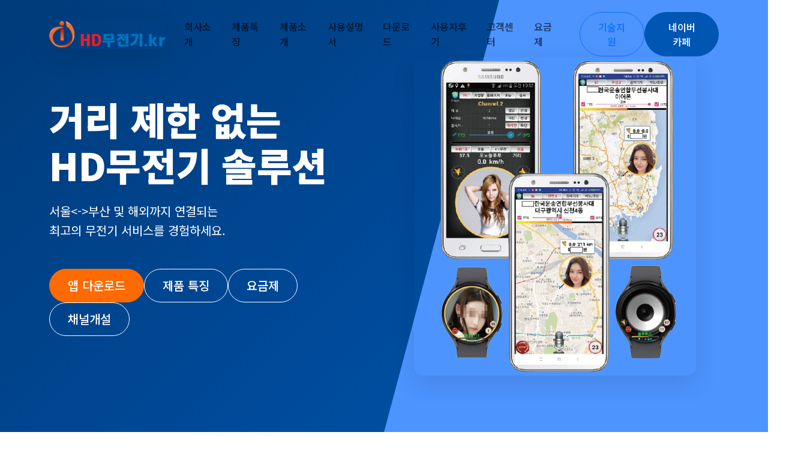

--- FILE ---
content_type: text/html; charset=euckr
request_url: http://xn--hd-j52i234bu8o.kr/
body_size: 59360
content:
<!DOCTYPE html>
<html lang="ko">
<head>
    <meta charset="UTF-8">
    <meta name="viewport" content="width=device-width, initial-scale=1.0">
    <title>HDë¬´ì „ê¸° - ê±°ë¦¬ ì œí•œ ì—†ëŠ” ìµœê³ ì˜ ë¬´ì „ê¸° ì†”ë£¨ì…˜</title>
    
    <!-- íŒŒë¹„ì½˜ -->
    <link rel="shortcut icon" href="favicon.ico" type="image/x-icon">
    <link rel="apple-touch-icon" href="apple-touch-icon.png">
    
    <!-- í°íŠ¸ -->
    <link rel="preconnect" href="https://fonts.googleapis.com">
    <link rel="preconnect" href="https://fonts.gstatic.com" crossorigin>
    <link href="https://fonts.googleapis.com/css2?family=Noto+Sans+KR:wght@300;400;500;700;900&display=swap" rel="stylesheet">
    
    <!-- ë¶€íŠ¸ìŠ¤íŠ¸ëž© CSS -->
    <link href="https://cdn.jsdelivr.net/npm/bootstrap@5.3.0-alpha1/dist/css/bootstrap.min.css" rel="stylesheet">
    
    <!-- í°íŠ¸ì–´ì¸ ì•„ì´ì½˜ -->
    <link rel="stylesheet" href="https://cdnjs.cloudflare.com/ajax/libs/font-awesome/6.4.0/css/all.min.css">
    
    <!-- AOS ì• ë‹ˆë©”ì´ì…˜ ë¼ì´ë¸ŒëŸ¬ë¦¬ -->
    <link href="https://unpkg.com/aos@2.3.1/dist/aos.css" rel="stylesheet">
    
    <!-- Swiper ìŠ¬ë¼ì´ë” -->
    <link rel="stylesheet" href="https://cdn.jsdelivr.net/npm/swiper@9/swiper-bundle.min.css" />
    
    <!-- ì»¤ìŠ¤í…€ ìŠ¤íƒ€ì¼ -->
    <style>
    /* 
     * HDë¬´ì „ê¸° ì›¹ì‚¬ì´íŠ¸ ìµœì í™”ëœ ìŠ¤íƒ€ì¼ì‹œíŠ¸
     * ìž‘ì„±ì¼: 2025-04-02
     * ìµœì¢… ë°°í¬ ë²„ì „
     */

    /* ê¸°ë³¸ ì„¤ì • */
    :root {
      /* ì£¼ìš” ìƒ‰ìƒ */
      --primary: #0056b3;         /* ë©”ì¸ ì»¬ëŸ¬ - ì§„í•œ íŒŒëž€ìƒ‰ */
      --primary-light: #4d94ff;   /* ë°ì€ íŒŒëž€ìƒ‰ */
      --primary-dark: #003b7a;    /* ì–´ë‘ìš´ íŒŒëž€ìƒ‰ */
      --secondary: #ff6b00;       /* ê°•ì¡° ì»¬ëŸ¬ - ì˜¤ë Œì§€ */
      --secondary-light: #ff9d4d; /* ë°ì€ ì˜¤ë Œì§€ */
      --accent: #00c853;          /* ì•¡ì„¼íŠ¸ ì»¬ëŸ¬ - ë…¹ìƒ‰ */
      --dark: #212529;            /* ì–´ë‘ìš´ íšŒìƒ‰ */
      --light: #f8f9fa;           /* ë°ì€ íšŒìƒ‰ */
      --white: #ffffff;           /* í°ìƒ‰ */
      --gray-100: #f8f9fa;
      --gray-200: #e9ecef;
      --gray-300: #dee2e6;
      --gray-400: #ced4da;
      --gray-500: #adb5bd;
      --gray-600: #6c757d;
      --gray-700: #495057;
      --gray-800: #343a40;
      --gray-900: #212529;
    }

    /* íƒ€ì´í¬ê·¸ëž˜í”¼ */
    body {
      font-family: 'Noto Sans KR', sans-serif;
      line-height: 1.6;
      color: var(--dark);
      overflow-x: hidden;
    }

    h1, h2, h3, h4, h5, h6 {
      font-weight: 700;
      line-height: 1.2;
    }

    .display-1 {
      font-size: 4rem;
      font-weight: 800;
      letter-spacing: -0.5px;
    }

    .display-2 {
      font-size: 3.5rem;
      font-weight: 700;
      letter-spacing: -0.5px;
    }

    .lead {
      font-size: 1.25rem;
      font-weight: 400;
    }

    /* ë ˆì´ì•„ì›ƒ */
    .container-fluid {
      max-width: 1920px;
    }

    .section-padding {
      padding: 100px 0;
    }

    /* í—¤ë” */
    .navbar {
      padding: 20px 0;
      transition: all 0.3s ease;
    }

    .navbar-scrolled {
      padding: 10px 0;
      background-color: var(--white);
      box-shadow: 0 5px 15px rgba(0, 0, 0, 0.1);
    }

    .navbar-brand img {
      height: 50px;
      transition: all 0.3s ease;
    }

    .navbar-scrolled .navbar-brand img {
      height: 40px;
    }

    .nav-link {
      font-weight: 500;
      padding: 10px 15px !important;
      transition: all 0.3s ease;
    }

    .nav-link:hover {
      color: var(--primary) !important;
    }

    /* ížˆì–´ë¡œ ì„¹ì…˜ */
    .hero-section {
      position: relative;
      height: 100vh;
      min-height: 600px;
      display: flex;
      align-items: center;
      background: linear-gradient(135deg, var(--primary-dark) 0%, var(--primary) 100%);
      overflow: hidden;
    }

    .hero-content {
      position: relative;
      z-index: 2;
    }

    .hero-image {
      position: relative;
      z-index: 1;
    }

    .hero-bg-shape {
      position: absolute;
      top: 0;
      right: 0;
      width: 50%;
      height: 100%;
      background-color: var(--primary-light);
      clip-path: polygon(30% 0, 100% 0, 100% 100%, 0% 100%);
      z-index: 0;
    }

    /* ë²„íŠ¼ */
    .btn {
      padding: 12px 30px;
      border-radius: 50px;
      font-weight: 500;
      transition: all 0.3s ease;
    }

    .btn-primary {
      background-color: var(--primary);
      border-color: var(--primary);
    }

    .btn-primary:hover {
      background-color: var(--primary-dark);
      border-color: var(--primary-dark);
    }

    .btn-secondary {
      background-color: var(--secondary);
      border-color: var(--secondary);
    }

    .btn-secondary:hover {
      background-color: var(--secondary-light);
      border-color: var(--secondary-light);
    }

    .btn-outline-light {
      color: var(--white);
      border-color: var(--white);
    }

    .btn-outline-light:hover {
      background-color: var(--white);
      color: var(--primary);
    }

    /* íŠ¹ì§• ì„¹ì…˜ */
    .feature-card {
      padding: 40px 30px;
      border-radius: 15px;
      background-color: var(--white);
      box-shadow: 0 10px 30px rgba(0, 0, 0, 0.05);
      transition: all 0.3s ease;
      height: 100%;
    }

    .feature-card:hover {
      transform: translateY(-10px);
      box-shadow: 0 15px 40px rgba(0, 0, 0, 0.1);
    }

    .feature-icon {
      width: 80px;
      height: 80px;
      display: flex;
      align-items: center;
      justify-content: center;
      background-color: var(--primary-light);
      color: var(--white);
      border-radius: 50%;
      margin-bottom: 25px;
      font-size: 30px;
    }

    /* ì œí’ˆ ì„¹ì…˜ */
    .product-card {
      border-radius: 15px;
      overflow: hidden;
      box-shadow: 0 10px 30px rgba(0, 0, 0, 0.05);
      transition: all 0.3s ease;
    }

    .product-card:hover {
      transform: translateY(-10px);
      box-shadow: 0 15px 40px rgba(0, 0, 0, 0.1);
    }

    .product-image {
      height: 250px;
      background-size: cover;
      background-position: center;
    }

    .product-content {
      padding: 30px;
    }

    /* ì•± ë‹¤ìš´ë¡œë“œ ì„¹ì…˜ */
    .app-download {
      background: linear-gradient(135deg, var(--primary) 0%, var(--primary-dark) 100%);
      padding: 100px 0;
      position: relative;
      overflow: hidden;
    }

    .app-download::before {
      content: '';
      position: absolute;
      top: 0;
      left: 0;
      width: 100%;
      height: 100%;
      background-image: url('[data-uri]');
      background-size: 100% 100%;
      z-index: 1;
      opacity: 0.1;
    }

    .app-content {
      position: relative;
      z-index: 2;
    }

    .app-image {
      position: relative;
      z-index: 2;
    }

    /* ê³ ê° í›„ê¸° ì„¹ì…˜ */
    .testimonial-card {
      padding: 40px;
      border-radius: 15px;
      background-color: var(--white);
      box-shadow: 0 10px 30px rgba(0, 0, 0, 0.05);
      margin-bottom: 30px;
    }

    .testimonial-content {
      font-style: italic;
      margin-bottom: 20px;
    }

    .testimonial-author {
      display: flex;
      align-items: center;
    }

    .testimonial-author-image {
      width: 60px;
      height: 60px;
      border-radius: 50%;
      overflow: hidden;
      margin-right: 15px;
    }

    .testimonial-author-image img {
      width: 100%;
      height: 100%;
      object-fit: cover;
    }

    .testimonial-author-info h5 {
      margin-bottom: 5px;
    }

    /* ì—°ë½ì²˜ ì„¹ì…˜ */
    .contact-info {
      padding: 40px;
      border-radius: 15px;
      background-color: var(--white);
      box-shadow: 0 10px 30px rgba(0, 0, 0, 0.05);
      height: 100%;
    }

    .contact-form {
      padding: 40px;
      border-radius: 15px;
      background-color: var(--white);
      box-shadow: 0 10px 30px rgba(0, 0, 0, 0.05);
    }

    .form-control {
      padding: 15px 20px;
      border-radius: 10px;
      border: 1px solid var(--gray-300);
      margin-bottom: 20px;
    }

    .form-control:focus {
      box-shadow: none;
      border-color: var(--primary);
    }

    /* í‘¸í„° */
    .footer {
      background-color: var(--dark);
      padding: 80px 0 30px;
      color: var(--white);
    }

    .footer-logo img {
      height: 50px;
      margin-bottom: 20px;
    }

    .footer-links h5 {
      margin-bottom: 25px;
      font-size: 18px;
    }

    .footer-links ul {
      list-style: none;
      padding: 0;
    }

    .footer-links ul li {
      margin-bottom: 10px;
    }

    .footer-links ul li a {
      color: var(--gray-400);
      text-decoration: none;
      transition: all 0.3s ease;
    }

    .footer-links ul li a:hover {
      color: var(--white);
    }

    .footer-bottom {
      border-top: 1px solid rgba(255, 255, 255, 0.1);
      padding-top: 30px;
      margin-top: 50px;
    }

    .social-links a {
      display: inline-flex;
      align-items: center;
      justify-content: center;
      width: 40px;
      height: 40px;
      border-radius: 50%;
      background-color: rgba(255, 255, 255, 0.1);
      color: var(--white);
      margin-right: 10px;
      transition: all 0.3s ease;
    }

    .social-links a:hover {
      background-color: var(--primary);
    }

    /* ì• ë‹ˆë©”ì´ì…˜ */
    @keyframes fadeInUp {
      from {
        opacity: 0;
        transform: translateY(20px);
      }
      to {
        opacity: 1;
        transform: translateY(0);
      }
    }

    .animate-fade-in-up {
      animation: fadeInUp 0.6s ease forwards;
    }

    /* ë°˜ì‘í˜• */
    @media (max-width: 991.98px) {
      .navbar-collapse {
        background-color: var(--white);
        padding: 20px;
        border-radius: 10px;
        box-shadow: 0 10px 30px rgba(0, 0, 0, 0.1);
      }
      
      .hero-section {
        height: auto;
        padding: 100px 0;
      }
      
      .hero-content {
        text-align: center;
        margin-bottom: 50px;
      }
      
      .hero-bg-shape {
        display: none;
      }
      
      .section-padding {
        padding: 70px 0;
      }
    }

    @media (max-width: 767.98px) {
      .display-1 {
        font-size: 2.5rem;
      }
      
      .display-2 {
        font-size: 2rem;
      }
      
      .lead {
        font-size: 1rem;
      }
      
      .section-padding {
        padding: 50px 0;
      }
      
      .feature-card, .product-card, .testimonial-card, .contact-info, .contact-form {
        padding: 30px 20px;
      }
      
      .feature-icon {
        width: 60px;
        height: 60px;
        font-size: 24px;
      }
    }

    /* ë‹¤í¬ ëª¨ë“œ */
    .dark-mode {
      background-color: var(--gray-900);
      color: var(--gray-200);
    }

    .dark-mode .navbar:not(.navbar-scrolled) {
      background-color: var(--gray-900);
    }

    .dark-mode .navbar-scrolled {
      background-color: var(--gray-800);
    }

    .dark-mode .feature-card,
    .dark-mode .product-card,
    .dark-mode .testimonial-card,
    .dark-mode .contact-info,
    .dark-mode .contact-form {
      background-color: var(--gray-800);
      color: var(--gray-200);
    }

    .dark-mode .form-control {
      background-color: var(--gray-700);
      border-color: var(--gray-600);
      color: var(--gray-200);
    }

    .dark-mode .btn-outline-dark {
      color: var(--gray-200);
      border-color: var(--gray-200);
    }

    .dark-mode .btn-outline-dark:hover {
      background-color: var(--gray-200);
      color: var(--gray-900);
    }

    /* ì¶”ê°€ íš¨ê³¼ */
    .hover-zoom {
      transition: transform 0.3s ease;
    }

    .hover-zoom:hover {
      transform: scale(1.05);
    }

    .text-gradient {
      background: linear-gradient(135deg, var(--primary) 0%, var(--secondary) 100%);
      -webkit-background-clip: text;
      -webkit-text-fill-color: transparent;
    }

    .bg-gradient {
      background: linear-gradient(135deg, var(--primary) 0%, var(--primary-dark) 100%);
    }

    .shadow-lg {
      box-shadow: 0 15px 40px rgba(0, 0, 0, 0.1) !important;
    }

    .rounded-xl {
      border-radius: 15px !important;
    }

    .overflow-hidden {
      overflow: hidden !important;
    }

    /* ì´ë¯¸ì§€ í¬ê¸° ìžë™ ì¡°ì • */
    img {
      max-width: 100%;
      height: auto;
      object-fit: contain;
    }

    /* ìŠ¤ì™€ì´í¼ ìŠ¬ë¼ì´ë” ìŠ¤íƒ€ì¼ */
    .swiper {
      width: 100%;
      height: 100%;
      margin-left: auto;
      margin-right: auto;
    }

    .swiper-slide {
      text-align: center;
      display: flex;
      justify-content: center;
      align-items: center;
    }

    .swiper-pagination-bullet-active {
      background-color: var(--primary);
    }

    /* ë¡œê³  ëŒ€ì²´ ìŠ¤íƒ€ì¼ */
    .logo-placeholder {
      font-size: 24px;
      font-weight: 700;
      color: var(--white);
      background: linear-gradient(135deg, var(--primary) 0%, var(--secondary) 100%);
      padding: 10px 20px;
      border-radius: 10px;
      display: inline-block;
    }

    /* íŽ˜ì´ì§€ ë¡œë” */
    .page-loader {
      position: fixed;
      top: 0;
      left: 0;
      width: 100%;
      height: 100%;
      background-color: var(--white);
      display: flex;
      justify-content: center;
      align-items: center;
      z-index: 9999;
      transition: opacity 0.5s ease, visibility 0.5s ease;
    }

    .loader-hidden {
      opacity: 0;
      visibility: hidden;
    }

    .loader-spinner {
      width: 50px;
      height: 50px;
      border: 5px solid var(--gray-200);
      border-top: 5px solid var(--primary);
      border-radius: 50%;
      animation: spin 1s linear infinite;
    }

    @keyframes spin {
      0% { transform: rotate(0deg); }
      100% { transform: rotate(360deg); }
    }

    /* ë’¤ë¡œê°€ê¸° ë²„íŠ¼ */
    .back-to-top {
      position: fixed;
      bottom: 30px;
      right: 30px;
      width: 50px;
      height: 50px;
      background-color: var(--primary);
      color: var(--white);
      border-radius: 50%;
      display: flex;
      justify-content: center;
      align-items: center;
      font-size: 20px;
      cursor: pointer;
      opacity: 0;
      visibility: hidden;
      transition: all 0.3s ease;
      z-index: 99;
    }

    .back-to-top.show {
      opacity: 1;
      visibility: visible;
    }

    /* ëª¨ë‹¬ ìŠ¤íƒ€ì¼ */
    .modal-content {
      border-radius: 15px;
      overflow: hidden;
      border: none;
    }

    .modal-header {
      background-color: var(--primary);
      color: var(--white);
      border-bottom: none;
    }

    .modal-body {
      padding: 30px;
    }

    .modal-footer {
      border-top: none;
      padding: 20px 30px;
    }

    /* í´ë¦­ ê°€ëŠ¥í•œ ìš”ì†Œ ìŠ¤íƒ€ì¼ */
    .clickable {
      cursor: pointer;
    }
    </style>
</head>
<body>
    <!-- íŽ˜ì´ì§€ ë¡œë” -->
    <div class="page-loader">
        <div class="loader-spinner"></div>
    </div>

    <!-- ë’¤ë¡œê°€ê¸° ë²„íŠ¼ -->
    <div class="back-to-top">
        <i class="fas fa-arrow-up"></i>
    </div>

    <!-- í—¤ë” ì˜ì—­ -->
    <header>
        <nav class="navbar navbar-expand-lg navbar-light fixed-top">
            <div class="container">
                <a class="navbar-brand" href="#" onclick="location.href='index.html'">
                    <img src="img/logo.png" alt="HDë¬´ì „ê¸° ì•±" class="img-fluid rounded-xl shadow-lg">
                </a>
                <button class="navbar-toggler" type="button" data-bs-toggle="collapse" data-bs-target="#navbarNav" aria-controls="navbarNav" aria-expanded="false" aria-label="Toggle navigation">
                    <span class="navbar-toggler-icon"></span>
                </button>
                <div class="collapse navbar-collapse" id="navbarNav">
                    <ul class="navbar-nav ms-auto">
                        <li class="nav-item">
                            <a class="nav-link" href="#contact" onclick="location.href='#contact'">íšŒì‚¬ì†Œê°œ</a>
                        </li>
                        <li class="nav-item">
                            <a class="nav-link" href="#features" onclick="location.href='#features'">ì œí’ˆíŠ¹ì§•</a>
                        </li>
                        <li class="nav-item">
                            <a class="nav-link" href="#products" onclick="location.href='#products'">ì œí’ˆì†Œê°œ</a>
                        </li>
                        <li class="nav-item">
                            <a class="nav-link" href="#manual" onclick="location.href='#manual'">ì‚¬ìš©ì„¤ëª…ì„œ</a>
                        </li>
                        <li class="nav-item">
                            <a class="nav-link" href="#download" onclick="location.href='#download'">ë‹¤ìš´ë¡œë“œ</a>
                        </li>
						<li class="nav-item">
                            <a class="nav-link" href="#guest" onclick="location.href='#guest'">ì‚¬ìš©ìží›„ê¸°</a>
                        </li>
						<li class="nav-item">
                            <a class="nav-link" href="#contact" onclick="location.href='#contact'">ê³ ê°ì„¼í„°</a>
                        </li>						
						<li class="nav-item">
                            <a class="nav-link" href="/price.html" onclick="location.href='/price.html'">ìš”ê¸ˆì œ</a>
                        </li>                        
                    </ul>
                    <div class="d-flex align-items-center ms-lg-4">
					    <a href="#" class="btn btn-outline-primary me-" onclick="location.href='https://cafe.naver.com/2014hd'">ê¸°ìˆ ì§€ì›</a>
                       
                        <a href="#" class="btn btn-primary" onclick="location.href='https://cafe.naver.com/2014hd'">ë„¤ì´ë²„ ì¹´íŽ˜</a>
                        
                    </div>
                </div>
            </div>
        </nav>
    </header>

    <!-- ížˆì–´ë¡œ ì„¹ì…˜ -->
    <section id="about" class="hero-section">
        <div class="hero-bg-shape"></div>
        <div class="container">
            <div class="row align-items-center">
                <div class="col-lg-6 hero-content" data-aos="fade-right" data-aos-duration="1000">
                    <h1 class="display-1 text-white mb-4">ê±°ë¦¬ ì œí•œ ì—†ëŠ”<br>HDë¬´ì „ê¸° ì†”ë£¨ì…˜</h1>
                    <p class="lead text-white mb-5">ì„œìš¸<->ë¶€ì‚° ë° í•´ì™¸ê¹Œì§€ ì—°ê²°ë˜ëŠ”<br>ìµœê³ ì˜ ë¬´ì „ê¸° ì„œë¹„ìŠ¤ë¥¼ ê²½í—˜í•˜ì„¸ìš”.</p>
                    <div class="d-flex flex-wrap gap-3">
                        <a href="#download" class="btn btn-secondary btn-lg">ì•± ë‹¤ìš´ë¡œë“œ</a>
                        <a href="#features" class="btn btn-outline-light btn-lg">ì œí’ˆ íŠ¹ì§•</a>
						<a href="/price.html" class="btn btn-outline-light btn-lg">ìš”ê¸ˆì œ</a>
						<a href="/login/new_ch_create.php" class="btn btn-outline-light btn-lg">ì±„ë„ê°œì„¤</a>						
                    </div>
                </div>
                <div class="col-lg-6 hero-image" data-aos="fade-left" data-aos-duration="1000" data-aos-delay="200">
                    <div class="text-center">
                        <img src="img/main.png?v=2" alt="HDë¬´ì „ê¸° ì•±" class="img-fluid rounded-xl shadow-lg">
                    </div>
                </div>
            </div>
        </div>
    </section>

    <!-- íŠ¹ì§• ì„¹ì…˜ -->
    <section id="features" class="section-padding">
        <div class="container">
            <div class="row text-center mb-5">
                <div class="col-lg-8 mx-auto">
                    <h2 class="display-2 mb-3" data-aos="fade-up">HDë¬´ì „ê¸° íŠ¹ì§•</h2>
                    <p class="lead text-muted" data-aos="fade-up" data-aos-delay="100">ê¸°ì—…í˜• ë¬´ì „ê¸°ì˜ í˜ì‹ ì ì¸ ê¸°ëŠ¥ì„ ê²½í—˜í•˜ì„¸ìš”</p>
                </div>
            </div>
            <div class="row g-4">
                <div class="col-md-4" data-aos="fade-up" data-aos-delay="100">
                    <div class="feature-card">
                        <div class="feature-icon">
                            <i class="fas fa-globe"></i>
                        </div>
                        <h3 class="h4 mb-3">ê±°ë¦¬ ì œí•œ ì—†ìŒ</h3>
                        <p class="text-muted mb-0">ì„œìš¸<->ë¶€ì‚° ë° í•´ì™¸ê¹Œì§€ ì–´ë””ì„œë“  ë¬´ì „í†µì‹ ì´ ê°€ëŠ¥í•©ë‹ˆë‹¤. ì¸í„°ë„· ë„¤íŠ¸ì›Œí¬ë¥¼ í™œìš©í•œ ë¬´ì œí•œ í†µì‹ ë²”ìœ„ë¥¼ ê²½í—˜í•˜ì„¸ìš”.</p>
                    </div>
                </div>
                <div class="col-md-4" data-aos="fade-up" data-aos-delay="200">
                    <div class="feature-card">
                        <div class="feature-icon">
                            <i class="fas fa-clock"></i>
                        </div>
                        <h3 class="h4 mb-3">WearOs ì§€ì›</h3>
                        <p class="text-muted mb-0">ê°¤ëŸ­ì‹œì›Œì¹˜4ë¶€í„° ì‚¬ìš© ê°€ëŠ¥í•œ WearOs ì§€ì›ìœ¼ë¡œ íŽ¸ë¦¬í•˜ê²Œ ì‚¬ìš©í•˜ì„¸ìš”. ì†ëª©ì—ì„œ ë°”ë¡œ ë¬´ì „ í†µì‹ ì´ ê°€ëŠ¥í•©ë‹ˆë‹¤.</p>
                    </div>
                </div>
                <div class="col-md-4" data-aos="fade-up" data-aos-delay="300">
                    <div class="feature-card">
                        <div class="feature-icon">
                            <i class="fas fa-microphone-alt"></i>
                        </div>
                        <h3 class="h4 mb-3">ì‹¤ì‹œê°„ ì†¡ìˆ˜ì‹ </h3>
                        <p class="text-muted mb-0">íŠ¹ìˆ˜ ì•Œê³ ë¦¬ì¦˜ ì ìš©ìœ¼ë¡œ ì‹¤ì‹œê°„ ì†¡ìˆ˜ì‹ ì´ ê°€ëŠ¥í•©ë‹ˆë‹¤. ì§€ì—° ì—†ëŠ” ë¹ ë¥¸ í†µì‹ ìœ¼ë¡œ ì—…ë¬´ íš¨ìœ¨ì„±ì„ ë†’ì´ì„¸ìš”.</p>
                    </div>
                </div>
                <div class="col-md-4" data-aos="fade-up" data-aos-delay="400">
                    <div class="feature-card">
                        <div class="feature-icon">
                            <i class="fas fa-volume-up"></i>
                        </div>
                        <h3 class="h4 mb-3">ìŒì„± ì•Œë¦¼</h3>
                        <p class="text-muted mb-0">ìš´ì „ìžë¥¼ ìœ„í•œ ì†¡ì‹ ìž ì´ë¦„ ìŒì„± ì•Œë¦¼ ê¸°ëŠ¥ì„ ì œê³µí•©ë‹ˆë‹¤. ìš´ì „ ì¤‘ì—ë„ ì•ˆì „í•˜ê²Œ í†µì‹ í•  ìˆ˜ ìžˆìŠµë‹ˆë‹¤.</p>
                    </div>
                </div>
                <div class="col-md-4" data-aos="fade-up" data-aos-delay="500">
                    <div class="feature-card">
                        <div class="feature-icon">
                            <i class="fas fa-users"></i>
                        </div>
                        <h3 class="h4 mb-3">ë‹¤ì¤‘ í†µì‹ </h3>
                        <p class="text-muted mb-0">1:1 ë° 1:Nëª… ë¬´ì „ì´ ê°€ëŠ¥í•œ ë‹¤ì–‘í•œ í†µì‹  ë°©ì‹ì„ ì§€ì›í•©ë‹ˆë‹¤. í•„ìš”ì— ë”°ë¼ ìœ ì—°í•˜ê²Œ í†µì‹  ë°©ì‹ì„ ì„ íƒí•˜ì„¸ìš”.</p>
                    </div>
                </div>
                <div class="col-md-4" data-aos="fade-up" data-aos-delay="600">
                    <div class="feature-card">
                        <div class="feature-icon">
                            <i class="fas fa-won-sign"></i>
                        </div>
                        <h3 class="h4 mb-3">ì €ë ´í•œ ìš”ê¸ˆ</h3>
                        <p class="text-muted mb-0">êµ­ë‚´ ìµœì € ìš”ê¸ˆ(ì›” 3,300ì›)ìœ¼ë¡œ ê²½ì œì ì¸ ë¬´ì „ ì„œë¹„ìŠ¤ë¥¼ ì´ìš©í•˜ì„¸ìš”. ë¹„ìš© ë¶€ë‹´ ì—†ì´ ê³ í’ˆì§ˆ í†µì‹ ì„ ê²½í—˜í•˜ì„¸ìš”.</p>
                    </div>
                </div>
            </div>
        </div>
    </section>

    <!-- ì œí’ˆ ì†Œê°œ ì„¹ì…˜ -->
    <section id="products" class="section-padding bg-light">
        <div class="container">
            <div class="row text-center mb-5">
                <div class="col-lg-8 mx-auto">
                    <h2 class="display-2 mb-3" data-aos="fade-up">ì œí’ˆ ì†Œê°œ</h2>
                    <p class="lead text-muted" data-aos="fade-up" data-aos-delay="100">ë‹¤ì–‘í•œ í™˜ê²½ì— ìµœì í™”ëœ HDë¬´ì „ê¸° ì†”ë£¨ì…˜ì„ ë§Œë‚˜ë³´ì„¸ìš”</p>
                </div>
            </div>
            <div class="row g-4">
                <div class="col-lg-4 col-md-6" data-aos="fade-up" data-aos-delay="100">
                    <div class="product-card">
                        <div class="product-image" style="background-image: url('https://via.placeholder.com/600x400/4d94ff/ffffff?text=HDë¬´ì „ê¸°+ì•±');"></div>
                        <div class="product-content">
                            <h3 class="h4 mb-3">HDë¬´ì „ê¸° ì•±</h3>
                            <p class="text-muted mb-4">ìŠ¤ë§ˆíŠ¸í°ì—ì„œ ì‚¬ìš© ê°€ëŠ¥í•œ HDë¬´ì „ê¸° ì•±ìœ¼ë¡œ ì–¸ì œ ì–´ë””ì„œë‚˜ ë¬´ì „ í†µì‹ ì„ ì´ìš©í•˜ì„¸ìš”.</p>
                            <a href="#download" class="btn btn-primary">ë‹¤ìš´ë¡œë“œ</a>
                        </div>
                    </div>
                </div>
                <div class="col-lg-4 col-md-6" data-aos="fade-up" data-aos-delay="200">
                    <div class="product-card">
                        <div class="product-image" style="background-image: url('https://via.placeholder.com/600x400/0056b3/ffffff?text=ê°¤ëŸ­ì‹œì›Œì¹˜+ì•±');"></div>
                        <div class="product-content">
                            <h3 class="h4 mb-3">ê°¤ëŸ­ì‹œì›Œì¹˜ ì•±</h3>
                            <p class="text-muted mb-4">ê°¤ëŸ­ì‹œì›Œì¹˜4 ì´ìƒì—ì„œ ì‚¬ìš© ê°€ëŠ¥í•œ WearOS ì•±ìœ¼ë¡œ ì†ëª©ì—ì„œ ë°”ë¡œ ë¬´ì „ í†µì‹ ì„ ì´ìš©í•˜ì„¸ìš”.</p>
                            <a href="#download" class="btn btn-primary">ë‹¤ìš´ë¡œë“œ</a>
                        </div>
                    </div>
                </div>
                <div class="col-lg-4 col-md-6" data-aos="fade-up" data-aos-delay="300">
                    <div class="product-card">
                        <div class="product-image" style="background-image: url('https://via.placeholder.com/600x400/ff6b00/ffffff?text=ë¸”ë£¨íˆ¬ìŠ¤+ì†¡ì‹ +ë²„íŠ¼');"></div>
                        <div class="product-content">
                            <h3 class="h4 mb-3">ë¸”ë£¨íˆ¬ìŠ¤ ì†¡ì‹  ë²„íŠ¼</h3>
                            <p class="text-muted mb-4">íŽ¸ë¦¬í•œ ë¸”ë£¨íˆ¬ìŠ¤ ì†¡ì‹  ë²„íŠ¼ìœ¼ë¡œ ìš´ì „ ì¤‘ì—ë„ ì•ˆì „í•˜ê²Œ ë¬´ì „ í†µì‹ ì„ ì´ìš©í•˜ì„¸ìš”.</p>
                            <a href="#contact" class="btn btn-primary">ë¬¸ì˜í•˜ê¸°</a>
                        </div>
                    </div>
                </div>
            </div>
        </div>
    </section>

    <!-- ì•± ê¸°ëŠ¥ ì†Œê°œ ì„¹ì…˜ -->
    <section class="section-padding">
        <div class="container">
            <div class="row align-items-center">
                <div class="col-lg-6 order-lg-2" data-aos="fade-left" data-aos-duration="1000">
                    <div class="position-relative">
                       
                        <div class="position-absolute top-0 end-0 translate-middle-y" style="z-index: -1;">
                            <div class="bg-primary rounded-circle" style="width: 200px; height: 200px; opacity: 0.1;"></div>
                        </div>
                    </div>
                </div>
                <div class="col-lg-6 order-lg-1" data-aos="fade-right" data-aos-duration="1000">
                    <h2 class="display-2 mb-4">ë” ë§Žì€ ê¸°ëŠ¥ì„ ê²½í—˜í•˜ì„¸ìš”</h2>
                    <div class="d-flex mb-4">
                        <div class="me-4">
                            <div class="feature-icon" style="width: 60px; height: 60px; font-size: 24px;">
                                <i class="fas fa-map-marker-alt"></i>
                            </div>
                        </div>
                        <div>
                            <h3 class="h4 mb-2">ìœ„ì¹˜ ì •ë³´ í‘œì‹œ</h3>
                            <p class="text-muted mb-0">ì†¡ì‹ ìžì˜ ì‹¤ì‹œê°„ ìœ„ì¹˜ ì •ë³´ì™€ ì´ë™ ë°©í–¥ì„ í™•ì¸í•  ìˆ˜ ìžˆìŠµë‹ˆë‹¤. íŒ€ì›ì˜ ìœ„ì¹˜ë¥¼ í•œëˆˆì— íŒŒì•…í•˜ì„¸ìš”.</p>
                        </div>
                    </div>
                    <div class="d-flex mb-4">
                        <div class="me-4">
                            <div class="feature-icon" style="width: 60px; height: 60px; font-size: 24px;">
                                <i class="fas fa-tachometer-alt"></i>
                            </div>
                        </div>
                        <div>
                            <h3 class="h4 mb-2">ì´ë™ ì†ë„ í‘œì‹œ</h3>
                            <p class="text-muted mb-0">ì†¡ì‹ ìžì˜ ì´ë™ ì†ë„ì™€ ì£¼í–‰ ì¤‘ì¸ ê³ ì†ë„ë¡œëª…ì„ í™•ì¸í•  ìˆ˜ ìžˆìŠµë‹ˆë‹¤. ìš´ì „ ì¤‘ì¸ íŒ€ì›ì˜ ìƒíƒœë¥¼ ì‹¤ì‹œê°„ìœ¼ë¡œ í™•ì¸í•˜ì„¸ìš”.</p>
                        </div>
                    </div>
                    <div class="d-flex mb-4">
                        <div class="me-4">
                            <div class="feature-icon" style="width: 60px; height: 60px; font-size: 24px;">
                                <i class="fas fa-image"></i>
                            </div>
                        </div>
                        <div>
                            <h3 class="h4 mb-2">ì†¡ì‹ ìž ì‚¬ì§„ í‘œì‹œ</h3>
                            <p class="text-muted mb-0">ì†¡ì‹ ìžì˜ ì‚¬ì§„ì„ í‘œì‹œí•˜ì—¬ ëˆ„ê°€ í†µì‹  ì¤‘ì¸ì§€ ì‰½ê²Œ í™•ì¸í•  ìˆ˜ ìžˆìŠµë‹ˆë‹¤. ì§ê´€ì ì¸ ì¸í„°íŽ˜ì´ìŠ¤ë¡œ ì—…ë¬´ íš¨ìœ¨ì„±ì„ ë†’ì´ì„¸ìš”.</p>
                        </div>
                    </div>
                    <div class="d-flex mb-4">
                        <div class="me-4">
                            <div class="feature-icon" style="width: 60px; height: 60px; font-size: 24px;">
                                <i class="fas fa-headset"></i>
                            </div>
                        </div>
                        <div>
                            <h3 class="h4 mb-2">ë‹¤ì–‘í•œ ì†¡ì‹  ë²„íŠ¼ ì§€ì›</h3>
                            <p class="text-muted mb-0">ë¸”ë£¨íˆ¬ìŠ¤ ì†¡ì‹  ë²„íŠ¼, ì´ì–´í° ë“± ë‹¤ì–‘í•œ ì†¡ì‹  ë°©ì‹ì„ ì§€ì›í•©ë‹ˆë‹¤. ì‚¬ìš© í™˜ê²½ì— ë§žê²Œ ìµœì ì˜ ë°©ì‹ì„ ì„ íƒí•˜ì„¸ìš”.</p>
                        </div>
                    </div>
                    <div class="mt-5">
                        <a href="#download" class="btn btn-primary btn-lg me-3">ì•± ë‹¤ìš´ë¡œë“œ</a>
                        <a href="#manual" class="btn btn-outline-primary btn-lg">ì‚¬ìš© ë°©ë²• ë³´ê¸°</a>
                    </div>
                </div>
            </div>
        </div>
    </section>

    <!-- ì‚¬ìš© ë°©ë²• ì„¹ì…˜ -->
    <section id="manual" class="section-padding bg-light">
        <div class="container">
            <div class="row text-center mb-5">
                <div class="col-lg-8 mx-auto">
                    <h2 class="display-2 mb-3" data-aos="fade-up">ì‚¬ìš© ë°©ë²• ì•ˆë‚´</h2>
                    <p class="lead text-muted" data-aos="fade-up" data-aos-delay="100">HDë¬´ì „ê¸°ë¥¼ ë” íš¨ê³¼ì ìœ¼ë¡œ ì‚¬ìš©í•˜ëŠ” ë°©ë²•ì„ ì•Œì•„ë³´ì„¸ìš”</p>
                </div>
            </div>
            <div class="row">
                <div class="col-lg-10 mx-auto">
                    <div class="accordion" id="manualAccordion">
                        <div class="accordion-item mb-3 rounded-xl overflow-hidden shadow-sm" data-aos="fade-up" data-aos-delay="100">
                            <h2 class="accordion-header" id="headingOne">
                                <button class="accordion-button" type="button" data-bs-toggle="collapse" data-bs-target="#collapseOne" aria-expanded="true" aria-controls="collapseOne">
                                    <i class="fas fa-download me-3"></i> HDë¬´ì „ê¸°(LTE) ì„¤ì¹˜í•˜ê¸°
                                </button>
                            </h2>
                            <div id="collapseOne" class="accordion-collapse collapse show" aria-labelledby="headingOne" data-bs-parent="#manualAccordion">
                                <div class="accordion-body">
                                    <div class="row align-items-center">
                                        <div class="col-md-8">
                                            <p>HDë¬´ì „ê¸° ì•±ì„ ì„¤ì¹˜í•˜ê³  ì‚¬ìš©í•˜ëŠ” ë°©ë²•ì„ ì•ˆë‚´í•©ë‹ˆë‹¤. ì•„ëž˜ ë§í¬ë¥¼ í†µí•´ ì•±ì„ ë‹¤ìš´ë¡œë“œí•˜ê³  ì„¤ì¹˜í•  ìˆ˜ ìžˆìŠµë‹ˆë‹¤.</p>
                                            <ol>
                                                <li>(ë¬´ë£Œë²„ì „)Google Play ìŠ¤í† ì–´,(ê¸°ì—…í˜•)ì‚¼ì„± ê°¤ëŸ­ì‹œ ìŠ¤í† ì–´,(ê¸°ì—…í˜•)ì›ìŠ¤í† ì–´ì—ì„œ 'HDë¬´ì „ê¸°' ì•±ì„ ê²€ìƒ‰í•©ë‹ˆë‹¤.</li>
                                                <li>ì•±ì„ ë‹¤ìš´ë¡œë“œí•˜ê³  ì„¤ì¹˜í•©ë‹ˆë‹¤.</li>
                                                <li>ì•±ì„ ì‹¤í–‰í•˜ê³  ê¶Œí•œì°½ì´ëœ¨ë©´ ë™ì˜í´ë¦­í•©ë‹ˆë‹¤.</li>
                                                <li>ì±„ë„ì„ ë‚˜ë§Œì˜ ì±„ë„ì„ ìƒì„±(ë¬´ë£Œë²„ì „ë§Œ ê°€ëŠ¥)í•˜ê±°ë‚˜ ê¸°ì¡´ì±„ë„ì— ì°¸ì—¬í•©ë‹ˆë‹¤.</li>
                                                <li>ì´ì œ HDë¬´ì „ê¸°ë¥¼ ì‚¬ìš©í•  ì¤€ë¹„ê°€ ì™„ë£Œë˜ì—ˆìŠµë‹ˆë‹¤!</li>
                                            </ol>
                                            <a href="#download" class="btn btn-primary mt-3" onclick="location.href='#download', '_blank')">
											
                                                <i class="fas fa-external-link-alt me-2"></i> ì„¤ì¹˜ ê°€ì´ë“œ ë³´ê¸°
												
                                            </a>
                                        </div>
                                        
                                    </div>
                                </div>
                            </div>
                        </div>
                        <div class="accordion-item mb-3 rounded-xl overflow-hidden shadow-sm" data-aos="fade-up" data-aos-delay="200">
                            <h2 class="accordion-header" id="headingTwo">
                                <button class="accordion-button collapsed" type="button" data-bs-toggle="collapse" data-bs-target="#collapseTwo" aria-expanded="false" aria-controls="collapseTwo">
                                    <i class="fas fa-volume-up me-3"></i> ë¸”ë£¨íˆ¬ìŠ¤ PTTí‚¤ ì†¡ì‹ ë²„íŠ¼ ì‚¬ìš©ë°©ë²•
                                </button>
                            </h2>
                            <div id="collapseTwo" class="accordion-collapse collapse" aria-labelledby="headingTwo" data-bs-parent="#manualAccordion">
                                <div class="accordion-body">
                                    <div class="row align-items-center">
                                        <div class="col-md-8">
                                            <p>ë¸”ë£¨íˆ¬ìŠ¤ PTTí‚¤ë¥¼ ì´ìš©í•œ ì†¡ì‹ ë°©ë²•ì„ ì•ˆë‚´í•©ë‹ˆë‹¤. ìš´ì „ì¤‘ì—ë„ ì•ˆì „í•˜ê²Œ ë¬´ì „ê¸°ë¥¼ ì‚¬ìš©í•  ìˆ˜ ìžˆìŠµë‹ˆë‹¤.</p>
                                            <ol>
                                                <li>ë¸”ë£¨íˆ¬ìŠ¤ PTTí‚¤ ìŠ¤ë§ˆíŠ¸í°ê³¼ íŽ˜ì–´ë§í•©ë‹ˆë‹¤.</li>
                                                <li>(GPS+ë¸”ë£¨íˆ¬ìŠ¤)ìž¥ì¹˜ë¥¼ ë¨¼ì ¸ì¼ ë‹¤.</li>
                                                <li>PTTí‚¤ë¥¼ íŽ˜ì–´ë§ ëª¨ë“œë¡œ ì „í™˜í•œë‹¤.</li>
                                                <li>ë¬´ì „ê¸°ì•±ì„ ì‹¤í–‰í•˜ë©´ ìžë™ìœ¼ë¡œ ì¸ì‹ë˜ê² ìŠµë‹ˆë‹¤.</li>
                                                <li>ë¸”ë£¨íˆ¬ìŠ¤ PTTë²„íŠ¼ì€ í™”ë©´ì„ êº¼ë„ ì‚¬ìš©ê°€ëŠ¥í•˜ê² ìŠµë‹ˆë‹¤.</li>
												<li>ì•„ëž˜ ë™ì˜ìƒì„ ì°¸ê³ í•˜ì‹œê¸° ë°”ëžë‹ˆë‹¤.</li>
                                            </ol>
                                            <a href="#" class="btn btn-primary mt-3" onclick="window.open('https://www.youtube.com/watch?v=II9556XtOrI', '_blank')">
                                                <i class="fas fa-play-circle me-2"></i> ë™ì˜ìƒ ê°€ì´ë“œ ë³´ê¸°
                                            </a>
                                        </div>
                                        
                                    </div>
                                </div>
                            </div>
                        </div>
                        <div class="accordion-item mb-3 rounded-xl overflow-hidden shadow-sm" data-aos="fade-up" data-aos-delay="300">
                            <h2 class="accordion-header" id="headingThree">
                                <button class="accordion-button collapsed" type="button" data-bs-toggle="collapse" data-bs-target="#collapseThree" aria-expanded="false" aria-controls="collapseThree">
                                    <i class="fas fa-headphones me-3"></i> ì´ì–´í° ì´ìš© ì†¡ì‹  ì‚¬ìš©ë²•
                                </button>
                            </h2>
                            <div id="collapseThree" class="accordion-collapse collapse" aria-labelledby="headingThree" data-bs-parent="#manualAccordion">
                                <div class="accordion-body">
                                    <div class="row align-items-center">
                                        <div class="col-md-8">
                                            <p>ì´ì–´í°ì„ ì´ìš©í•œ ì†¡ì‹  ë°©ë²•ì„ ì•ˆë‚´í•©ë‹ˆë‹¤. ì´ì–´í° ë²„íŠ¼ìœ¼ë¡œ íŽ¸ë¦¬í•˜ê²Œ ë¬´ì „ê¸°ë¥¼ ì‚¬ìš©í•  ìˆ˜ ìžˆìŠµë‹ˆë‹¤.</p>
                                            <ol>
                                                <li>ì´ì–´í°ì„ ìŠ¤ë§ˆíŠ¸í°ì— ì—°ê²°í•©ë‹ˆë‹¤.</li>
                                                <li>HDë¬´ì „ê¸° ì•±ì„ ì‹¤í–‰í•˜ê³  ì„¤ì • ë©”ë‰´ë¡œ ì´ë™í•©ë‹ˆë‹¤.</li>
                                                <li>'ë©”ë‰´->ì˜µì…˜ì„¤ì •->ê¸°íƒ€ê¸°ëŠ¥->(ë³¼ë¥¨ë²„íŠ¼,ë¯¸ë””ì–´ë²„íŠ¼)PTTí‚¤ë¡œ ì‚¬ìš©" í™œì„±í™”í•œë‹¤.</li>
                                                <li>"ì™„ë£Œ"ë²„íŠ¼ í´ë¦­í•˜ì—¬ ì„¤ì •ì„ ì™„ë£Œí•œë‹¤.</li>
                                                <li>ì´ì œ ì´ì–´í° ë²„íŠ¼ì„ ëˆŒëŸ¬ ì†¡ì‹ í•  ìˆ˜ ìžˆìŠµë‹ˆë‹¤!</li>
												<li>ì´ì–´í° ë²„íŠ¼ì€ í™”ë©´ì´ ì¼œì§„ ìƒíƒœì—ì„œë§Œ ì‚¬ìš©ê°€ëŠ¥í•˜ê² ìŠµë‹ˆë‹¤.</li>
                                            </ol>
                                            <a href="#" class="btn btn-primary mt-3" onclick="window.open('https://youtube.com/shorts/6DH3w3dPUZI', '_blank')">
                                                <i class="fas fa-play-circle me-2"></i> ë™ì˜ìƒ ê°€ì´ë“œ ë³´ê¸°
                                            </a>
                                        </div>
                                       
                                    </div>
                                </div>
                            </div>
                        </div>
                    </div>
                    
                </div>
            </div>
        </div>
    </section>

    <!-- ì•± ë‹¤ìš´ë¡œë“œ ì„¹ì…˜ -->
    <section id="download" class="app-download">
        <div class="container">
            <div class="row align-items-center">
                <div class="col-lg-6 app-content" data-aos="fade-right" data-aos-duration="1000">
                    <h2 class="display-2 text-white mb-4 text-center" style="white-space: nowrap;">ì§€ê¸ˆ ë°”ë¡œ HDë¬´ì „ê¸°ë¥¼ ê²½í—˜í•´ë³´ì„¸ìš”</h2>
                    <p class="lead text-white mb-5">ì•± ì„¤ì¹˜ í›„ 1ì£¼ì¼ ë¬´ë£Œ ì²´í—˜ì´ ê°€ëŠ¥í•©ë‹ˆë‹¤.<br>ì§€ê¸ˆ ë°”ë¡œ ë‹¤ìš´ë¡œë“œí•˜ê³  HDë¬´ì „ê¸°ì˜ í˜ì‹ ì ì¸ ê¸°ëŠ¥ì„ ê²½í—˜í•˜ì„¸ìš”.</p>
                    <div class="d-flex flex-wrap gap-3">
                        <a href="#" class="btn btn-light btn-lg" onclick="window.open('https://play.google.com/store/apps/details?id=com.walkie_talkie_lte_free', '_blank')">
                            <i class="fab fa-google-play me-2"></i> (ë¬´ë£Œë²„ì „)Google Play
						</a>                        
						<a href="#" class="btn btn-light btn-lg" onclick="window.open('https://galaxystore.samsung.com/detail/com.walkie_talkie_lte', '_blank')">
                            <i class="fab fa-google-play me-2"></i> (ê¸°ì—…í˜•)ê°¤ëŸ­ì‹œ ìŠ¤í† ì–´
                        </a>
						<a href="#" class="btn btn-light btn-lg" onclick="window.open('https://onesto.re/0000720041', '_blank')">
                            <i class="fab fa-google-play me-2"></i> (ê¸°ì—…í˜•)ì›ìŠ¤í† ì–´
                        </a>
                        <a href="#" class="btn btn-light btn-lg" onclick="window.open('http://xn--hd-j52i234bu8o.kr/walkie_talkie_lte/apk_file_download.php', '_blank')">
                            <i class="fab fa-google-play me-2"></i> (ê¸°ì—…í˜•)ì›¹ì„œë²„ ë‹¤ìš´ë¡œë“œ
                        </a>
                    </div>
                </div>
               
            </div>
        </div>
    </section>

    <!-- ê³ ê° í›„ê¸° ì„¹ì…˜ -->
    <section id="guest" class="section-padding">
        <div class="container">
            <div class="row text-center mb-5">
                <div class="col-lg-8 mx-auto">
                    <h2 class="display-2 mb-3" data-aos="fade-up">ê³ ê° í›„ê¸°</h2>
                    <p class="lead text-muted" data-aos="fade-up" data-aos-delay="100">HDë¬´ì „ê¸°ë¥¼ ì‚¬ìš©í•˜ëŠ” ê³ ê°ë“¤ì˜ ìƒìƒí•œ í›„ê¸°ë¥¼ í™•ì¸í•˜ì„¸ìš”</p>
                </div>
            </div>
            <div class="row">
                <div class="col-12">
                    <div class="swiper testimonialSwiper" data-aos="fade-up" data-aos-delay="200">
                        <div class="swiper-wrapper">
                            <div class="swiper-slide">
                                <div class="testimonial-card">
                                    <div class="testimonial-content">
                                        <i class="fas fa-quote-left fa-2x text-primary opacity-25 mb-3"></i>
                                        <p class="mb-0">HDë¬´ì „ê¸°ë¥¼ ì‚¬ìš©í•œ í›„ ì—…ë¬´ íš¨ìœ¨ì„±ì´ í¬ê²Œ í–¥ìƒë˜ì—ˆìŠµë‹ˆë‹¤. ì „êµ­ ê°ì§€ì— ìžˆëŠ” ì§ì›ë“¤ê³¼ ì‹¤ì‹œê°„ìœ¼ë¡œ ì†Œí†µí•  ìˆ˜ ìžˆì–´ ë§¤ìš° íŽ¸ë¦¬í•©ë‹ˆë‹¤. íŠ¹ížˆ ìœ„ì¹˜ ì •ë³´ í‘œì‹œ ê¸°ëŠ¥ì´ ë§¤ìš° ìœ ìš©í•©ë‹ˆë‹¤.</p>
                                    </div>
                                    <div class="testimonial-author mt-4">
                                        <div class="testimonial-author-image">
                                            <img src="https://upload.wikimedia.org/wikipedia/commons/6/6a/Arcticons-black_google_play_store_alt.svg" alt="ê¹€ëŒ€í‘œ">
                                        </div>
                                        <div class="testimonial-author-info">
                                            <h5 class="mb-1">ê¹€ëŒ€í‘œ</h5>
                                            <p class="text-muted mb-0">ë¬¼ë¥˜ íšŒì‚¬ ëŒ€í‘œ</p>
                                        </div>
                                    </div>
                                </div>
                            </div>
                            <div class="swiper-slide">
                                <div class="testimonial-card">
                                    <div class="testimonial-content">
                                        <i class="fas fa-quote-left fa-2x text-primary opacity-25 mb-3"></i>
                                        <p class="mb-0">ê°¤ëŸ­ì‹œì›Œì¹˜ì—ì„œë„ ì‚¬ìš©í•  ìˆ˜ ìžˆì–´ ë§¤ìš° íŽ¸ë¦¬í•©ë‹ˆë‹¤. ìš´ì „ ì¤‘ì—ë„ ì†ì‰½ê²Œ ë¬´ì „ í†µì‹ ì„ í•  ìˆ˜ ìžˆì–´ ì•ˆì „í•˜ê²Œ ì—…ë¬´ë¥¼ ìˆ˜í–‰í•  ìˆ˜ ìžˆìŠµë‹ˆë‹¤. ì›” ìš”ê¸ˆë„ ë§¤ìš° ì €ë ´í•´ì„œ ë§Œì¡±ìŠ¤ëŸ½ìŠµë‹ˆë‹¤.</p>
                                    </div>
                                    <div class="testimonial-author mt-4">
                                        <div class="testimonial-author-image">
                                            <img src="https://upload.wikimedia.org/wikipedia/commons/6/6a/Arcticons-black_google_play_store_alt.svg" alt="ì´ê³¼ìž¥">
                                        </div>
                                        <div class="testimonial-author-info">
                                            <h5 class="mb-1">ì´ê³¼ìž¥</h5>
                                            <p class="text-muted mb-0">ê±´ì„¤ í˜„ìž¥ ê´€ë¦¬ìž</p>
                                        </div>
                                    </div>
                                </div>
                            </div>
                            <div class="swiper-slide">
                                <div class="testimonial-card">
                                    <div class="testimonial-content">
                                        <i class="fas fa-quote-left fa-2x text-primary opacity-25 mb-3"></i>
                                        <p class="mb-0">ë¸”ë£¨íˆ¬ìŠ¤ ì†¡ì‹  ë²„íŠ¼ê³¼ í•¨ê»˜ ì‚¬ìš©í•˜ë‹ˆ ì •ë§ íŽ¸ë¦¬í•©ë‹ˆë‹¤. ê¸°ì¡´ ë¬´ì „ê¸°ë³´ë‹¤ í†µì‹  í’ˆì§ˆë„ ì¢‹ê³ , ê±°ë¦¬ ì œí•œì´ ì—†ì–´ ì–´ë””ì„œë“  ì‚¬ìš©í•  ìˆ˜ ìžˆì–´ ë§¤ìš° ë§Œì¡±ìŠ¤ëŸ½ìŠµë‹ˆë‹¤.</p>
                                    </div>
                                    <div class="testimonial-author mt-4">
                                        <div class="testimonial-author-image">
                                            <img src="https://upload.wikimedia.org/wikipedia/commons/6/6a/Arcticons-black_google_play_store_alt.svg" alt="ë°•ì‚¬ìž¥">
                                        </div>
                                        <div class="testimonial-author-info">
                                            <h5 class="mb-1">ë°•ì‚¬ìž¥</h5>
                                            <p class="text-muted mb-0">íƒì‹œ íšŒì‚¬ ìš´ì˜ìž</p>
                                        </div>
                                    </div>
                                </div>
                            </div>
                        </div>
                        <div class="swiper-pagination mt-5"></div>
                    </div>
                </div>
            </div>
        </div>
    </section>

    <!-- ì—°ë½ì²˜ ì„¹ì…˜ -->
    <section id="contact" class="section-padding bg-light">
        <div class="container">
            <div class="row text-center mb-5">
                <div class="col-lg-8 mx-auto">
                    <h2 class="display-2 mb-3" data-aos="fade-up">ê³ ê°ì„¼í„°</h2>
                    <p class="lead text-muted" data-aos="fade-up" data-aos-delay="100">ê¶ê¸ˆí•œ ì ì´ ìžˆìœ¼ì‹œë©´ ì–¸ì œë“ ì§€ ë¬¸ì˜í•´ ì£¼ì„¸ìš”</p>
                </div>
            </div>
            <div class="row g-4">
                <div class="col-lg-5" data-aos="fade-right" data-aos-delay="100">
                    <div class="contact-info">
                        <h3 class="h4 mb-4">ì—°ë½ì²˜ ì •ë³´</h3>

						
                         <div class="d-flex mb-4">
							<div class="me-3">
								<i class="fas fa-building text-primary fa-2x"></i>
							</div>
							<div>
								<h5 class="h6 mb-1">íšŒì‚¬ëª…</h5>
								<p class="text-muted mb-0">ì‚¼ì„±ì•„ì´í…Œí¬</p>
							</div>
						</div>


                        <div class="d-flex mb-4">
                            <div class="me-3">
                                <i class="fas fa-map-marker-alt text-primary fa-2x"></i>
                            </div>
                            <div>
                                <h5 class="h6 mb-1">ì£¼ì†Œ</h5>
                                <p class="text-muted mb-0">ê²½ê¸°ë„ í™”ì„±ì‹œ ì„œí•´ë¡œ987ë²ˆê¸¸7,2ë™119í˜¸</p>
                            </div>
                        </div>
                        <div class="d-flex mb-4">
                            <div class="me-3">
                                <i class="fas fa-phone text-primary fa-2x"></i>
                            </div>
                            <div>
                                <h5 class="h6 mb-1">ì „í™”ë²ˆí˜¸</h5>
                                <p class="text-muted mb-0">031-366-6336</p>
                            </div>
                        </div>
                        <div class="d-flex mb-4">
                            <div class="me-3">
                                <i class="fas fa-envelope text-primary fa-2x"></i>
                            </div>
                            <div>
                                <h5 class="h6 mb-1">ì´ë©”ì¼</h5>
                                <p class="text-muted mb-0">ljy5701@gmail.com</p>
                            </div>
                        </div>
                        <div class="d-flex mb-4">
                            <div class="me-3">
                                <i class="fas fa-clock text-primary fa-2x"></i>
                            </div>
                            <div>
                                <h5 class="h6 mb-1">ìš´ì˜ì‹œê°„</h5>
                                <p class="text-muted mb-0">í‰ì¼ 09:30~12:30 / 13:30~19:00</p>
                            </div>
                        </div>
                        <div class="mt-5">
                            
                        </div>
                    </div>
                </div>
               
            </div>
        </div>
    </section>

    <!-- í‘¸í„° ì˜ì—­ -->
    <footer class="footer">
        <div class="container">
            <div class="row">
                <div class="col-lg-4 mb-5 mb-lg-0">
                    <div class="footer-logo">
                        <img src="img/logo.png" alt="HDë¬´ì „ê¸° ì•±" class="img-fluid rounded-xl shadow-lg">
                    </div>
                    <p class="text-white-50 mb-4">ê±°ë¦¬ ì œí•œ ì—†ëŠ” ìµœê³ ì˜ ë¬´ì „ê¸° ì†”ë£¨ì…˜ì„ ì œê³µí•©ë‹ˆë‹¤. ì„œìš¸ì—ì„œ ë¶€ì‚°ê¹Œì§€, í•´ì™¸ê¹Œì§€ ì—°ê²°ë˜ëŠ” HDë¬´ì „ê¸°ë¡œ ì—…ë¬´ íš¨ìœ¨ì„±ì„ ë†’ì´ì„¸ìš”.</p>
                    <div class="social-links">
                        <a href="#" onclick="window.open('https://facebook.com', '_blank')"><i class="fab fa-facebook-f"></i></a>
                        <a href="#" onclick="window.open('https://instagram.com', '_blank')"><i class="fab fa-instagram"></i></a>
                        <a href="#" onclick="window.open('https://youtube.com', '_blank')"><i class="fab fa-youtube"></i></a>
                        <a href="#" onclick="window.open('http://cafe.naver.com/2014hd', '_blank')"><i class="fas fa-coffee"></i></a>
                    </div>
                </div>
                <div class="col-lg-2 col-md-4 col-6 mb-5 mb-md-0">
                    <div class="footer-links">
                        <h5>ë°”ë¡œê°€ê¸°</h5>
                        <ul>
                            <li><a href="#about">íšŒì‚¬ì†Œê°œ</a></li>
                            <li><a href="#features">ì œí’ˆíŠ¹ì§•</a></li>
                            <li><a href="#products">ì œí’ˆì†Œê°œ</a></li>
                            <li><a href="#manual">ì‚¬ìš©ì„¤ëª…ì„œ</a></li>
                            <li><a href="#download">ë‹¤ìš´ë¡œë“œ</a></li>
                        </ul>
                    </div>
                </div>
                <div class="col-lg-2 col-md-4 col-6 mb-5 mb-md-0">
                    <div class="footer-links">
                        <h5>ê³ ê°ì§€ì›</h5>
                        <ul>
                            <li><a href="#contact" onclick="location.href='#contact'">ìžì£¼ ë¬»ëŠ” ì§ˆë¬¸</a></li>
                            <li><a href="#contact" onclick="location.href='#contact'">ì˜¨ë¼ì¸ ìƒë‹´</a></li>
                            <li><a href="#contact" onclick="location.href='#contact'">ì˜¨ë¼ì¸ ê³ ìž¥ì‹ ê³ </a></li>
                            <li><a href="#contact" onclick="location.href='#contact'">ë¶ˆë²•ì‚¬ì´íŠ¸ ì‹ ê³ ì•ˆë‚´</a></li>
                            <li><a href="#contact" onclick="location.href='#contact'">ì„œë¹„ìŠ¤ í•´ì§€ ì‹ ì²­</a></li>
                        </ul>
                    </div>
                </div>
                <div class="col-lg-4 col-md-4">
                    <div class="footer-links">
                        <h5>ì—°ë½ì²˜</h5>
                        <ul>
   						    <li><i class="fas fa-building me-2"></i> íšŒì‚¬ëª…: ì‚¼ì„±ì•„ì´í…Œí¬</li>
                            <li><i class="fas fa-map-marker-alt me-2"></i> ê²½ê¸°ë„ í™”ì„±ì‹œ ì„œí•´ë¡œ987ë²ˆê¸¸7,2ë™119í˜¸</li>
                            <li><i class="fas fa-phone me-2"></i> 031-366-6336</li>
                            <li><i class="fas fa-envelope me-2"></i> ljy5701@gmail.com</li>
                            <li><i class="fas fa-clock me-2"></i> í‰ì¼ 09:30~12:30 / 13:30~19:00</li>
                            <li><i class="fas fa-file-alt me-2"></i> ì‚¬ì—…ìžë“±ë¡ë²ˆí˜¸:124-43-90450</li>
							<li><i class="fas fa-shopping-cart me-2"></i> í†µì‹ íŒë§¤ì‹ ê³ ë²ˆí˜¸:ì œ2015-í™”ì„±íŒ”íƒ„-004í˜¸</li>
							
                        </ul>
                    </div>
                </div>
            </div>
            <div class="footer-bottom">
                <div class="row">
                    <div class="col-md-6 mb-3 mb-md-0">
                        <p class="mb-0 text-white-50">Â© 2014 HDë¬´ì „ê¸°. All rights reserved.</p>
                    </div>
                    <div class="col-md-6 text-md-end">
                        <ul class="list-inline mb-0">
                            <li class="list-inline-item"><a href="#" onclick="location.href='permission_1.php'" class="text-white-50">ê°œì¸ì •ë³´ì²˜ë¦¬ë°©ì¹¨</a></li>
                            <li class="list-inline-item"><a href="#" onclick="location.href='permission_2.php'" class="text-white-50">ì´ìš©ì•½ê´€</a></li>
                            <li class="list-inline-item"><a href="#" onclick="location.href='#'" class="text-white-50">ì‚¬ì´íŠ¸ë§µ</a></li>
                        </ul>
                    </div>
                </div>
            </div>
        </div>
    </footer>

    <!-- ë¶€íŠ¸ìŠ¤íŠ¸ëž© JS -->
    <script src="https://cdn.jsdelivr.net/npm/bootstrap@5.3.0-alpha1/dist/js/bootstrap.bundle.min.js"></script>
    
    <!-- AOS ì• ë‹ˆë©”ì´ì…˜ JS -->
    <script src="https://unpkg.com/aos@2.3.1/dist/aos.js"></script>
    
    <!-- Swiper JS -->
    <script src="https://cdn.jsdelivr.net/npm/swiper@9/swiper-bundle.min.js"></script>
    
    <!-- ì»¤ìŠ¤í…€ ìŠ¤í¬ë¦½íŠ¸ -->
    <script>
        // íŽ˜ì´ì§€ ë¡œë”
        window.addEventListener('load', function() {
            const loader = document.querySelector('.page-loader');
            setTimeout(function() {
                loader.classList.add('loader-hidden');
            }, 500);
        });

        // AOS ì• ë‹ˆë©”ì´ì…˜ ì´ˆê¸°í™”
        AOS.init({
            duration: 800,
            easing: 'ease-in-out',
            once: true,
            mirror: false
        });

        // ìŠ¤ì™€ì´í¼ ìŠ¬ë¼ì´ë” ì´ˆê¸°í™”
        const testimonialSwiper = new Swiper('.testimonialSwiper', {
            slidesPerView: 1,
            spaceBetween: 30,
            pagination: {
                el: '.swiper-pagination',
                clickable: true,
            },
            breakpoints: {
                768: {
                    slidesPerView: 2,
                },
                992: {
                    slidesPerView: 3,
                }
            }
        });

        // ìŠ¤í¬ë¡¤ ì‹œ í—¤ë” ìŠ¤íƒ€ì¼ ë³€ê²½
        window.addEventListener('scroll', function() {
            const navbar = document.querySelector('.navbar');
            if (window.scrollY > 50) {
                navbar.classList.add('navbar-scrolled');
                navbar.classList.add('bg-white');
            } else {
                navbar.classList.remove('navbar-scrolled');
                if (!document.body.classList.contains('dark-mode')) {
                    navbar.classList.remove('bg-white');
                }
            }
        });

        // ë’¤ë¡œê°€ê¸° ë²„íŠ¼
        window.addEventListener('scroll', function() {
            const backToTop = document.querySelector('.back-to-top');
            if (window.scrollY > 300) {
                backToTop.classList.add('show');
            } else {
                backToTop.classList.remove('show');
            }
        });

        document.querySelector('.back-to-top').addEventListener('click', function() {
            window.scrollTo({
                top: 0,
                behavior: 'smooth'
            });
        });

       

        // ë¬¸ì˜ í¼ ì œì¶œ
        document.getElementById('contactForm').addEventListener('submit', function(e) {
            e.preventDefault();
            
            // í¼ ë°ì´í„° ê°€ì ¸ì˜¤ê¸°
            const name = document.getElementById('name').value;
            const email = document.getElementById('email').value;
            const subject = document.getElementById('subject').value;
            const message = document.getElementById('message').value;
            
            // í¼ ìœ íš¨ì„± ê²€ì‚¬
            if (!name || !email || !subject || !message) {
                alert('ëª¨ë“  í•„ë“œë¥¼ ìž…ë ¥í•´ì£¼ì„¸ìš”.');
                return;
            }
            
            // ì„±ê³µ ë©”ì‹œì§€ í‘œì‹œ
            alert('ë©”ì‹œì§€ê°€ ì„±ê³µì ìœ¼ë¡œ ì „ì†¡ë˜ì—ˆìŠµë‹ˆë‹¤. ë¹ ë¥¸ ì‹œì¼ ë‚´ì— ë‹µë³€ ë“œë¦¬ê² ìŠµë‹ˆë‹¤.');
            
            // í¼ ì´ˆê¸°í™”
            this.reset();
        });

        // ë ˆì´ì–´ ëª¨ë‹¬ í•¨ìˆ˜ (ì›ë³¸ ì‚¬ì´íŠ¸ì—ì„œ ê°€ì ¸ì˜´)
        function viewNewLayerModal(event, id, url, width, top, hasCloseBtn) {
            if (event) {
                event.preventDefault();
            }
            
            // ê¸°ì¡´ ëª¨ë‹¬ì´ ìžˆìœ¼ë©´ ì œê±°
            const existingModal = document.getElementById('modal-' + id);
            if (existingModal) {
                existingModal.remove();
            }
            
            // ìƒˆ ëª¨ë‹¬ ìƒì„±
            const modal = document.createElement('div');
            modal.id = 'modal-' + id;
            modal.className = 'modal fade';
            modal.setAttribute('tabindex', '-1');
            modal.setAttribute('aria-labelledby', 'modalLabel-' + id);
            modal.setAttribute('aria-hidden', 'true');
            
            // ëª¨ë‹¬ ë‚´ìš© ì„¤ì •
            modal.innerHTML = `
                <div class="modal-dialog modal-dialog-centered">
                    <div class="modal-content">
                        <div class="modal-header">
                            <h5 class="modal-title" id="modalLabel-${id}">${id.charAt(0).toUpperCase() + id.slice(1)}</h5>
                            ${hasCloseBtn ? '<button type="button" class="btn-close" data-bs-dismiss="modal" aria-label="Close"></button>' : ''}
                        </div>
                        <div class="modal-body">
                            <iframe src="${url}" width="100%" height="400" frameborder="0"></iframe>
                        </div>
                    </div>
                </div>
            `;
            
            // ëª¨ë‹¬ì„ bodyì— ì¶”ê°€
            document.body.appendChild(modal);
            
            // Bootstrap ëª¨ë‹¬ ì´ˆê¸°í™” ë° í‘œì‹œ
            const modalInstance = new bootstrap.Modal(modal);
            modalInstance.show();
        }
    </script>

<center>
	ì˜¤ëŠ˜:83&nbsp;&nbsp;ì „ì²´:686,533&nbsp;&nbsp;ì–´ì œ:263</center>

</body>
</html>
